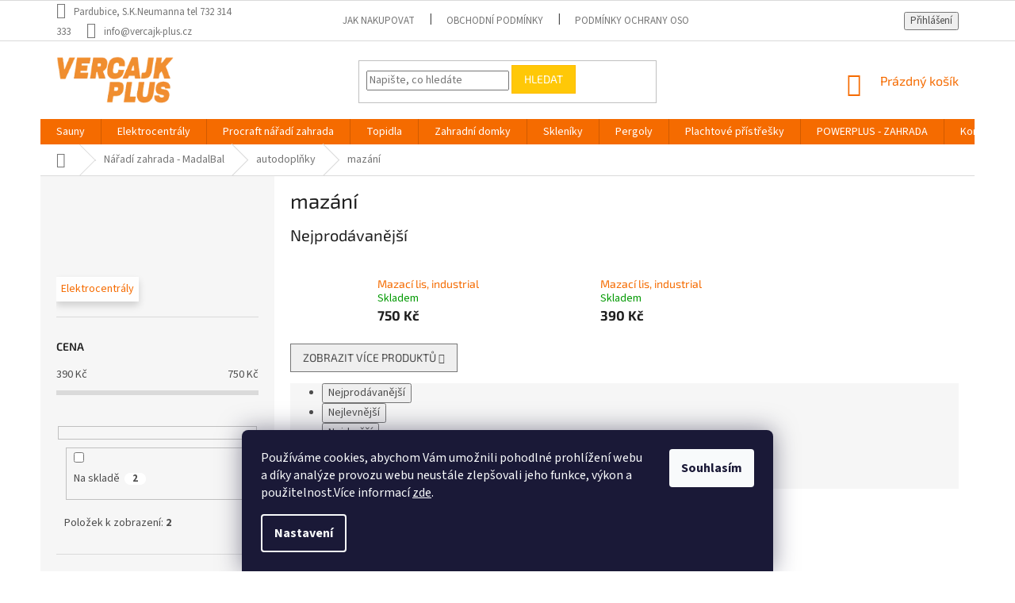

--- FILE ---
content_type: text/css; charset=utf-8
request_url: https://cdn.myshoptet.com/usr/shoptet.kunerts.cz/user/documents/vercajkplus/style.css?v=1.0.3
body_size: 295
content:
#filters #manufacturer-filter {
    display: none;
}
@media (max-width: 992px) {
    #productsAlternative .p-switchable.products-alternative .related-sm-screen-hide {
        display: block;
    }
    #productsAlternative .browse-p {
        display: none;
    }
}
@media (min-width: 992px) {
    #productsAlternative .p-switchable .inactive {
        display: block;
    }
    #productsAlternative .browse-p .p-prev, #productsAlternative .browse-p .p-next {
        display: none;
    }
}
#order-shipping-methods .payment-logo {
    margin-right: 18px;
}
@media (max-width: 992px) {
    #order-shipping-methods .payment-logo {
        margin-bottom: 18px;
    }
}

body:not(.in-blog) .subcategories.with-image li a .image img {
    max-height: 49px;
    max-width: unset;
}
body:not(.in-blog) .subcategories.with-image li a .text {
    padding-left: 20px;
}
@media (max-width: 767px) {
    body:not(.in-blog) .subcategories li a {
        padding-right: 7px;
    }
    body:not(.in-blog) .subcategories.with-image li a .text {
        padding-left: 40px;
    }
    body:not(.in-blog) .subcategories li a:before {
        content: unset;
    }
    body:not(.in-blog) .products-inline.products-top>div {
        display: block;
    }
    body:not(.in-blog) .products-inline.products-top>div.button-wrapper {
        display: block;
    }
}

tr.surcharge-list th {
    font-size: 18px;
    color: #666;
}

--- FILE ---
content_type: application/javascript; charset=utf-8
request_url: https://cdn.myshoptet.com/usr/api2.dklab.cz/user/documents/_doplnky/odpocet/460727/1578/460727_1578.js
body_size: 6006
content:
function dklab_odpocet0_0xeada(){const _0x100207=['\x22\x20was\x20dispatched.','eventAddonLoaded','additionalBanner','carouselItemFirst','updateCountdownTimer','showPriceCountdownTimer','dateFrom','addEventListener','slice','HideOnHover','dev','PartDays','oneDay','Wrapper','2408OTDCPH','setDate','product','addClass','now','Container','PartValue','guid','floor','500787RdwwaY','split','hasActionDates','products','moreThanFourDays','showInAdvancedOrder','4663141lnAsGw','flagAction','prepend','554092JcbTzn','getFormatedDate','text','abbrHour','append','eventAdvancedOrder','advancedOrderProducts','categoryDisplayStyle','hasOwnProperty','</span></span>','homepage','events','showInCategory','showBeforeEndDays','PartHours','dkLabCountdown','5279285ovAvQf','hideActionFlag','showBeforeEnd','PartMinutes','detailPositionClass','PartText','dkLabPriceCountdownProductsChanged','\x22><span\x20class=\x22','carouselActionExpired','run','ready','ShoptetDOMPageContentLoaded','closestElement','showAdvancedOrderControles','body','each','getMonth','eventCarousel','signalEvent','log','guidAttribute','getDate','remove','hideDetailAdditionalProductAction','toLowerCase','includes','checkVariants','\x22\x20was\x20not\x20dispatched.','push','detailDisplayStyle','forOtherLangs','design','canDisplayCountDown','selectors','258BTYkva','carouselDisplayStyle','availableEvents','getTime','stopRunningTimers','dkLabPriceCountdownAdvancedOrderChanged','removeClass','\x22></span>','dkLAB\x20Countdown\x20plugin\x20does\x20not\x20support\x20e-shop\x20template\x20(','Carousel','eventProducts','error','isActive','68415wTgxhD','advancedOrderAddAs','getProductIfExists','NotVisible','dataLayerHasActionProducts','hide','capitalizeFirstLetter','additionalBannerClass','\x22></span><span\x20class=\x22','dkLabPriceCountdownCarouselChanged','detailPositionV','dispatchEvent','content','template','monitorEvents','showCarouselControls','carouselActionText','detailAddAs','attr','dateTo','showDatesDetail','40qkoHOP','pop','actionText','8iuMXfQ','<span\x20class=\x22','find','startDateText','unwrap','\x22></span></span>','closest','pageType','\x22\x20id=\x22dkLabCountdownDetail\x22></span>','</span>','shoptet','getDateObject','%cEvent\x20\x22','dkLabPriceCountdownLoaded','flagsWrapper','detailClosestTableRow','showCategoryControls','categoryPosition','discountToFlag','carousel','endDateText','abbrSecond','ShoptetDOMPageMoreProductsLoaded','generateCountDownTimer','categoryFlagDivWrapper','length','categoryFlagDivAddAs','html','name','580LtqLrT','2505636cKUjhG','toUpperCase','showDetailControls','forEach','background:\x20#ffe058;\x20color:\x20#000;','discountFlag','actionExpired','addCountDownToCategory','after','options','ShoptetDOMAdvancedOrderLoaded','detailFlagAction','advancedOrderPosition'];dklab_odpocet0_0xeada=function(){return _0x100207;};return dklab_odpocet0_0xeada();}const dklab_odpocet0_0x118cbc=dklab_odpocet0_0x2731;(function(_0x27d96c,_0x47c28a){const _0x45a13d=dklab_odpocet0_0x2731,_0x4a13bb=_0x27d96c();while(!![]){try{const _0xd35600=parseInt(_0x45a13d(0x1f3))/0x1*(-parseInt(_0x45a13d(0x279))/0x2)+parseInt(_0x45a13d(0x27a))/0x3+parseInt(_0x45a13d(0x205))/0x4+-parseInt(_0x45a13d(0x244))/0x5*(-parseInt(_0x45a13d(0x237))/0x6)+parseInt(_0x45a13d(0x202))/0x7*(-parseInt(_0x45a13d(0x25c))/0x8)+-parseInt(_0x45a13d(0x1fc))/0x9*(parseInt(_0x45a13d(0x259))/0xa)+parseInt(_0x45a13d(0x215))/0xb;if(_0xd35600===_0x47c28a)break;else _0x4a13bb['push'](_0x4a13bb['shift']());}catch(_0x2ed895){_0x4a13bb['push'](_0x4a13bb['shift']());}}}(dklab_odpocet0_0xeada,0x6f148));var dkLabPriceCountdown=new function(){const _0x34a6f7=dklab_odpocet0_0x2731,_0x3916c3=_0x34a6f7(0x214),_0x500a3e=_0x3916c3+_0x34a6f7(0x1f2),_0x2a1831=_0x3916c3+_0x34a6f7(0x1f8),_0x4fdb0a=_0x3916c3+'ActionText',_0x5335fb=_0x3916c3+'ActionDates',_0x82a2fd=_0x3916c3+'Timer',_0x3bcfd8=_0x3916c3+_0x34a6f7(0x21a),_0x43292f=_0x3916c3+_0x34a6f7(0x1f9),_0x2411c5=_0x3916c3+_0x34a6f7(0x1f0),_0x4c54d6=_0x3916c3+_0x34a6f7(0x213),_0x3cdbad=_0x3916c3+_0x34a6f7(0x218),_0x18e5ca=_0x3916c3+'PartSeconds',_0x16858c=_0x3916c3+_0x34a6f7(0x247),_0x384a2b=_0x3916c3+_0x34a6f7(0x1ee),_0x1b7ce0=_0x3916c3+_0x34a6f7(0x240),_0x5db30d=_0x34a6f7(0x25a),_0x2faefe='echo',_0x943c1c=[],_0x5f526e=[];let _0x28e7d4=![];this[_0x34a6f7(0x21e)]=function(){const _0x26016c=_0x34a6f7;dataLayer[0x0][_0x26016c(0x266)]['pageType']===_0x26016c(0x20f)&&this[_0x26016c(0x253)](),this[_0x26016c(0x248)]()&&(this[_0x26016c(0x1ea)](),document['addEventListener'](_0x26016c(0x220),()=>{this['showPriceCountdownTimer']();}),document['addEventListener'](_0x26016c(0x272),()=>{const _0x29653d=_0x26016c;this[_0x29653d(0x1ea)]();}),document[_0x26016c(0x1ec)](_0x26016c(0x284),()=>{const _0x2055f7=_0x26016c;this[_0x2055f7(0x222)]();})),_0x28e7d4&&dkLabPriceCountdown['events'][_0x26016c(0x227)](dkLabPriceCountdown[_0x26016c(0x210)]['eventAddonLoaded']);},this['showPriceCountdownTimer']=function(){const _0x121e18=_0x34a6f7;let _0x316c9b=dataLayer[0x0][_0x121e18(0x266)];if(_0x316c9b['pageType']==='productDetail')_0x316c9b[_0x121e18(0x20d)](_0x121e18(0x1f5))&&this[_0x121e18(0x27c)]();else{if(_0x316c9b[_0x121e18(0x263)]==='category'||_0x316c9b[_0x121e18(0x263)]==='article')this[_0x121e18(0x26c)]();else _0x316c9b[_0x121e18(0x263)]===_0x121e18(0x20f)?this[_0x121e18(0x26c)]():this[_0x121e18(0x26c)]();}},this[_0x34a6f7(0x26c)]=function(){const _0x142645=_0x34a6f7;let _0x40cf5f=shoptet[_0x142645(0x234)][_0x142645(0x251)][_0x142645(0x278)][_0x142645(0x22d)](),_0x382072=null,_0x1cab9e=$(dkLabCountdownTemplate['selectors']['categoryProducts']);$(_0x142645(0x223))[_0x142645(0x23d)](_0x384a2b);dkLabOdpocetCenyDataLayer[_0x142645(0x283)]['hideOnHover']==0x1&&$(_0x142645(0x223))[_0x142645(0x1f6)](_0x384a2b);_0x40cf5f==_0x2faefe?_0x382072=_0x1cab9e[_0x142645(0x25e)](dkLabCountdownTemplate[_0x142645(0x236)][_0x142645(0x229)])[_0x142645(0x262)](dkLabCountdownTemplate['selectors'][_0x142645(0x221)]):_0x382072=_0x1cab9e[_0x142645(0x25e)]('['+dkLabCountdownTemplate['selectors'][_0x142645(0x229)]+']');this[_0x142645(0x23b)](_0x5f526e),this[_0x142645(0x23b)](_0x943c1c);let _0xa47d3c=![];_0x382072['each'](function(){const _0x1c752a=_0x142645;if(dkLabOdpocetCenyDataLayer[_0x1c752a(0x283)][_0x1c752a(0x26e)]==0x1){let _0x1054ce=$(this)[_0x1c752a(0x25e)](dkLabCountdownTemplate[_0x1c752a(0x236)][_0x1c752a(0x27f)]);if(_0x1054ce[_0x1c752a(0x275)]===0x1){let _0x174162=$(this)[_0x1c752a(0x25e)](dkLabCountdownTemplate[_0x1c752a(0x236)]['flagsWrapper']);if(_0x174162[_0x1c752a(0x275)]===0x0){let _0x28463b=$(this)['find'](dkLabCountdownTemplate[_0x1c752a(0x236)][_0x1c752a(0x274)]);_0x28463b[dkLabCountdownTemplate[_0x1c752a(0x276)]](dkLabCountdownTemplate['categoryFlagsDiv']),_0x174162=$(this)[_0x1c752a(0x25e)](dkLabCountdownTemplate[_0x1c752a(0x236)][_0x1c752a(0x26a)]);}_0x174162[_0x1c752a(0x25e)](dkLabCountdownTemplate[_0x1c752a(0x236)]['discountFlagClass'])[_0x1c752a(0x275)]===0x0&&(flag=_0x1054ce['clone']()[_0x1c752a(0x260)](),_0x174162['append'](flag));}}$(this)[_0x1c752a(0x25e)]('.'+_0x500a3e)[_0x1c752a(0x22b)]();let _0x54e709='';_0x40cf5f==_0x2faefe?_0x54e709=$(this)[_0x1c752a(0x25e)](dkLabCountdownTemplate[_0x1c752a(0x236)][_0x1c752a(0x229)])[_0x1c752a(0x256)](_0x1c752a(0x250)):_0x54e709=$(this)[_0x1c752a(0x256)](dkLabCountdownTemplate['selectors']['guidAttribute']);let _0x3d3451=dkLabPriceCountdown[_0x1c752a(0x246)](_0x54e709);if(_0x3d3451==null)return;let _0x3d3cad=dkLabPriceCountdown[_0x1c752a(0x267)](_0x3d3451['df']),_0x2c1507=dkLabPriceCountdown[_0x1c752a(0x267)](_0x3d3451['dt'],0x17,0x3b,0x3b);if(!dkLabPriceCountdown[_0x1c752a(0x235)](_0x3d3cad,_0x2c1507))return;dkLabOdpocetCenyDataLayer['options'][_0x1c752a(0x216)]==0x1&&$(this)[_0x1c752a(0x25e)](dkLabCountdownTemplate[_0x1c752a(0x236)][_0x1c752a(0x203)])[_0x1c752a(0x249)]();if(dkLabOdpocetCenyDataLayer[_0x1c752a(0x283)][_0x1c752a(0x211)]==0x0)return;let _0x1e3a96='',_0x240cfb=dkLabPriceCountdown[_0x1c752a(0x24a)](dkLabOdpocetCenyDataLayer[_0x1c752a(0x283)][_0x1c752a(0x20c)]);_0x1e3a96=_0x3916c3+_0x240cfb+'\x20'+_0x3916c3+dkLabOdpocetCenyDataLayer['options']['categoryPosition'];let _0x326fda=$(_0x1c752a(0x25d)+_0x500a3e+'\x20'+_0x1e3a96+'\x22></span>'),_0x424fe4=$(_0x1c752a(0x25d)+_0x4fdb0a+'\x22>'+dkLabCountdownOpt['actionText']+_0x1c752a(0x265)),_0x944d16=dkLabPriceCountdown[_0x1c752a(0x273)]();_0x944d16[_0x1c752a(0x204)](_0x424fe4),_0x326fda[_0x1c752a(0x209)](_0x944d16),dkLabPriceCountdown['addCountDownToCategory']($(this),_0x326fda,dkLabCountdownTemplate[_0x1c752a(0x236)][_0x1c752a(0x26d)],dkLabCountdownTemplate['selectors']['categoryAddAs']),dkLabPriceCountdown['updateCountdownTimer'](null,_0x2c1507,_0x944d16,dkLabCountdownOpt['actionExpired']);let _0x3e5920=setInterval(function(){const _0x476fe3=_0x1c752a;dkLabPriceCountdown[_0x476fe3(0x28b)](_0x3e5920,_0x2c1507,_0x944d16,dkLabCountdownOpt[_0x476fe3(0x280)]);},0x3e8);_0x5f526e[_0x1c752a(0x231)](_0x3e5920),_0xa47d3c=!![],_0x28e7d4=!![];}),_0xa47d3c&&dkLabPriceCountdown[_0x142645(0x210)][_0x142645(0x227)](dkLabPriceCountdown[_0x142645(0x210)][_0x142645(0x241)]);},this[_0x34a6f7(0x27c)]=function(){const _0x13d777=_0x34a6f7;let _0x3065d9=dataLayer[0x0]['shoptet'][_0x13d777(0x1f5)][_0x13d777(0x1fa)],_0x113574=dkLabPriceCountdown[_0x13d777(0x246)](_0x3065d9);if(_0x113574==null)return;let _0x1766d1=this[_0x13d777(0x267)](_0x113574['df']),_0x54ad73=this[_0x13d777(0x267)](_0x113574['dt'],0x17,0x3b,0x3b);if(!dkLabPriceCountdown['canDisplayCountDown'](_0x1766d1,_0x54ad73))return;dkLabOdpocetCenyDataLayer['options'][_0x13d777(0x216)]==0x1&&($(dkLabCountdownTemplate[_0x13d777(0x236)][_0x13d777(0x285)])[_0x13d777(0x249)](),this[_0x13d777(0x22c)]());if(dkLabOdpocetCenyDataLayer['options']['showInDetail']==0x0)return;let _0x4aea73=dkLabPriceCountdown[_0x13d777(0x24a)](dkLabOdpocetCenyDataLayer['options'][_0x13d777(0x232)]),_0x50f0e8=dkLabOdpocetCenyDataLayer[_0x13d777(0x283)][_0x13d777(0x219)][_0x13d777(0x275)]>0x0?'\x20'+dkLabOdpocetCenyDataLayer[_0x13d777(0x283)][_0x13d777(0x219)]:'',_0x362c82=$(_0x13d777(0x25d)+_0x500a3e+'\x20'+_0x3916c3+_0x4aea73+_0x50f0e8+_0x13d777(0x264)),_0x1c8e50=$(_0x13d777(0x25d)+_0x4fdb0a+'\x22>'+dkLabCountdownOpt[_0x13d777(0x25b)]+'</span>'),_0x3c6883=this[_0x13d777(0x273)]();_0x3c6883['prepend'](_0x1c8e50),_0x362c82[_0x13d777(0x209)](_0x3c6883);if(dkLabOdpocetCenyDataLayer[_0x13d777(0x283)][_0x13d777(0x258)]==0x1){let _0x510662=this['getFormatedDate'](_0x113574['df']),_0x11ffe9=this['getFormatedDate'](_0x113574['dt']);if(_0x510662!=null&&_0x11ffe9!=null){let _0x551d82=$(_0x13d777(0x25d)+_0x5335fb+'\x22>'+dkLabCountdownOpt[_0x13d777(0x25f)]+'\x20'+_0x510662+'\x20'+dkLabCountdownOpt[_0x13d777(0x270)]+'\x20'+_0x11ffe9+_0x13d777(0x265));_0x362c82['append'](_0x551d82),_0x362c82[_0x13d777(0x1f6)](_0x13d777(0x1fe));}}if(shoptet[_0x13d777(0x234)]['template']['name'][_0x13d777(0x22d)]()==_0x5db30d){let _0x32e7d3=$(dkLabCountdownTemplate[_0x13d777(0x236)]['detailPosition']);if(dkLabCountdownTemplate['selectors'][_0x13d777(0x26b)]['length']!=0x0){_0x32e7d3=_0x32e7d3[_0x13d777(0x262)](dkLabCountdownTemplate[_0x13d777(0x236)][_0x13d777(0x26b)]);let _0x14f9e4=$('<tr\x20class=\x22dkLabCountdonwTableRow\x22></tr>'),_0x1636b9=$('<td\x20class=\x22dkLabCountdonwTableCell\x22\x20colspan=\x222\x22></td>');_0x1636b9[_0x13d777(0x209)](_0x362c82),_0x14f9e4['append'](_0x1636b9),_0x32e7d3[dkLabCountdownTemplate[_0x13d777(0x236)]['detailAddAs']](_0x14f9e4);}else _0x32e7d3[dkLabCountdownTemplate['selectors'][_0x13d777(0x255)]](_0x362c82);}else{let _0x4c4659=$(dkLabCountdownTemplate[_0x13d777(0x236)][_0x13d777(0x22f)]);if(_0x4c4659['length']>0x0){let _0x13394e=$(dkLabCountdownTemplate[_0x13d777(0x236)][_0x13d777(0x24e)]);_0x13394e[dkLabCountdownTemplate[_0x13d777(0x236)]['detailAddAsV']](_0x362c82);}else{let _0x3cd0f5=$(dkLabCountdownTemplate[_0x13d777(0x236)]['detailPosition']);_0x3cd0f5[dkLabCountdownTemplate['selectors']['detailAddAs']](_0x362c82);}}dkLabPriceCountdown[_0x13d777(0x28b)](null,_0x54ad73,_0x3c6883,dkLabCountdownOpt['actionExpired']);let _0x53bddf=setInterval(function(){const _0x20bbfc=_0x13d777;dkLabPriceCountdown[_0x20bbfc(0x28b)](_0x53bddf,_0x54ad73,_0x3c6883,dkLabCountdownOpt[_0x20bbfc(0x280)]);},0x3e8);_0x28e7d4=!![];},this[_0x34a6f7(0x22c)]=function(){const _0x9a68ae=_0x34a6f7;let _0x184b97=null;shoptet[_0x9a68ae(0x234)]['template'][_0x9a68ae(0x278)][_0x9a68ae(0x22d)]()==_0x2faefe?_0x184b97=$(dkLabCountdownTemplate[_0x9a68ae(0x236)]['guidAttribute'])[_0x9a68ae(0x262)](dkLabCountdownTemplate[_0x9a68ae(0x236)][_0x9a68ae(0x221)]):_0x184b97=$('['+dkLabCountdownTemplate[_0x9a68ae(0x236)][_0x9a68ae(0x229)]+']'),_0x184b97[_0x9a68ae(0x224)](function(){const _0x25968b=_0x9a68ae;$(this)[_0x25968b(0x25e)](dkLabCountdownTemplate['selectors'][_0x25968b(0x203)])[_0x25968b(0x249)]();});},this['showCarouselControls']=function(){const _0x2b4dc9=_0x34a6f7;if(dkLabOdpocetCenyProductsLayer['carousel'][_0x2b4dc9(0x243)]==0x1){if(dkLabOdpocetCenyProductsLayer[_0x2b4dc9(0x26f)]['dateTo']==null)return;let _0x42e0e9=this[_0x2b4dc9(0x267)](dkLabOdpocetCenyProductsLayer['carousel'][_0x2b4dc9(0x1eb)]),_0x17d664=this[_0x2b4dc9(0x267)](dkLabOdpocetCenyProductsLayer[_0x2b4dc9(0x26f)][_0x2b4dc9(0x257)],0x17,0x3b,0x3b);if(!dkLabPriceCountdown[_0x2b4dc9(0x235)](_0x42e0e9,_0x17d664))return;let _0x22ace3=_0x1b7ce0+dkLabOdpocetCenyDataLayer[_0x2b4dc9(0x283)]['carouselDisplayPosition'],_0x3160ff=$(dkLabCountdownTemplate['selectors'][_0x2b4dc9(0x28a)]),_0x20a166=_0x3916c3+dkLabPriceCountdown[_0x2b4dc9(0x24a)](dkLabOdpocetCenyDataLayer[_0x2b4dc9(0x283)][_0x2b4dc9(0x238)]);dkLabCountdownTemplate[_0x2b4dc9(0x236)][_0x2b4dc9(0x289)][_0x2b4dc9(0x275)]>0x0&&($(dkLabCountdownTemplate[_0x2b4dc9(0x236)]['additionalBanner'])['length']>0x0&&(_0x20a166+='\x20'+dkLabCountdownTemplate[_0x2b4dc9(0x24b)]));if(_0x3160ff[_0x2b4dc9(0x275)]==0x1){let _0x3c26f6=$(_0x2b4dc9(0x25d)+_0x500a3e+'\x20'+_0x22ace3+'\x20'+_0x20a166+'\x22\x20id=\x22dkLabCountdownCarousel\x22></span>'),_0xa6e74f=$(_0x2b4dc9(0x25d)+_0x4fdb0a+'\x22>'+dkLabCountdownOpt[_0x2b4dc9(0x254)]+_0x2b4dc9(0x265)),_0x70945c=this[_0x2b4dc9(0x273)]();_0x3c26f6[_0x2b4dc9(0x209)](_0x70945c),_0x70945c[_0x2b4dc9(0x204)](_0xa6e74f),_0x3160ff[_0x2b4dc9(0x204)](_0x3c26f6),dkLabPriceCountdown[_0x2b4dc9(0x28b)](null,_0x17d664,_0x70945c,dkLabCountdownOpt['carouselActionExpired']);let _0x1a0c8f=setInterval(function(){const _0x1045b6=_0x2b4dc9;dkLabPriceCountdown[_0x1045b6(0x28b)](_0x1a0c8f,_0x17d664,_0x70945c,dkLabCountdownOpt[_0x1045b6(0x21d)]);},0x3e8);_0x28e7d4=!![],dkLabPriceCountdown[_0x2b4dc9(0x210)][_0x2b4dc9(0x227)](dkLabPriceCountdown[_0x2b4dc9(0x210)][_0x2b4dc9(0x226)]);}}},this[_0x34a6f7(0x222)]=function(){const _0x50268c=_0x34a6f7;let _0x4aeb5d=shoptet[_0x50268c(0x234)][_0x50268c(0x251)]['name'][_0x50268c(0x22d)]();this[_0x50268c(0x23b)](_0x943c1c);let _0x138a24=$(dkLabCountdownTemplate['selectors'][_0x50268c(0x20b)]),_0x1dd9ce=[];_0x4aeb5d==_0x2faefe?_0x1dd9ce=_0x138a24[_0x50268c(0x25e)](dkLabCountdownTemplate[_0x50268c(0x236)][_0x50268c(0x229)])[_0x50268c(0x262)](dkLabCountdownTemplate['selectors'][_0x50268c(0x221)]):_0x1dd9ce=_0x138a24[_0x50268c(0x25e)]('['+dkLabCountdownTemplate[_0x50268c(0x236)][_0x50268c(0x229)]+']');let _0x1ee1ee=![];_0x1dd9ce['each'](function(){const _0x8d8779=_0x50268c;let _0x5a3081='';_0x4aeb5d==_0x2faefe?_0x5a3081=$(this)[_0x8d8779(0x25e)](dkLabCountdownTemplate[_0x8d8779(0x236)]['guidAttribute'])[_0x8d8779(0x256)](_0x8d8779(0x250)):_0x5a3081=$(this)[_0x8d8779(0x256)](dkLabCountdownTemplate[_0x8d8779(0x236)][_0x8d8779(0x229)]);let _0x576ee2=dkLabPriceCountdown[_0x8d8779(0x246)](_0x5a3081);if(_0x576ee2==null)return;let _0xbea04a=dkLabPriceCountdown['getDateObject'](_0x576ee2['df']),_0x2b716f=dkLabPriceCountdown[_0x8d8779(0x267)](_0x576ee2['dt'],0x17,0x3b,0x3b);if(!dkLabPriceCountdown['canDisplayCountDown'](_0xbea04a,_0x2b716f))return;dkLabOdpocetCenyDataLayer[_0x8d8779(0x283)][_0x8d8779(0x216)]==0x1&&$(this)[_0x8d8779(0x25e)](dkLabCountdownTemplate[_0x8d8779(0x236)][_0x8d8779(0x203)])[_0x8d8779(0x249)]();if(dkLabOdpocetCenyDataLayer[_0x8d8779(0x283)][_0x8d8779(0x201)]==0x0)return;let _0x590bb5='',_0x1a23c3=dkLabPriceCountdown[_0x8d8779(0x24a)](dkLabOdpocetCenyDataLayer[_0x8d8779(0x283)][_0x8d8779(0x20c)]);_0x590bb5=_0x3916c3+_0x1a23c3+'\x20'+_0x3916c3+dkLabOdpocetCenyDataLayer[_0x8d8779(0x283)][_0x8d8779(0x26d)];let _0x1912d6=$('<span\x20class=\x22'+_0x500a3e+'\x20'+_0x590bb5+_0x8d8779(0x23e)),_0xc5bef=$(_0x8d8779(0x25d)+_0x4fdb0a+'\x22>'+dkLabCountdownOpt[_0x8d8779(0x25b)]+_0x8d8779(0x265)),_0x594de8=dkLabPriceCountdown[_0x8d8779(0x273)]();_0x594de8['prepend'](_0xc5bef),_0x1912d6['append'](_0x594de8),dkLabPriceCountdown[_0x8d8779(0x281)]($(this),_0x1912d6,dkLabCountdownTemplate['selectors'][_0x8d8779(0x286)],dkLabCountdownTemplate[_0x8d8779(0x236)][_0x8d8779(0x245)]),dkLabPriceCountdown['updateCountdownTimer'](null,_0x2b716f,_0x594de8,dkLabCountdownOpt['actionExpired']);let _0x2922cd=setInterval(function(){const _0x39c1fb=_0x8d8779;dkLabPriceCountdown[_0x39c1fb(0x28b)](_0x2922cd,_0x2b716f,_0x594de8,dkLabCountdownOpt[_0x39c1fb(0x280)]);},0x3e8);_0x943c1c['push'](_0x2922cd),_0x1ee1ee=!![];}),_0x1ee1ee&&dkLabPriceCountdown[_0x50268c(0x210)][_0x50268c(0x227)](dkLabPriceCountdown[_0x50268c(0x210)][_0x50268c(0x20a)]);},this[_0x34a6f7(0x28b)]=function(_0x2dc091,_0x49c8db,_0x319dd6,_0x1c62f7){const _0x15e5f0=_0x34a6f7;let _0x4cbae8=Date[_0x15e5f0(0x1f7)](),_0x1a30b8=_0x49c8db-_0x4cbae8,_0x1270ad=_0x319dd6[_0x15e5f0(0x25e)]('.'+_0x2411c5),_0x51f868=_0x319dd6[_0x15e5f0(0x25e)]('.'+_0x4c54d6),_0x2895ae=_0x319dd6['find']('.'+_0x3cdbad),_0x225e98=_0x319dd6[_0x15e5f0(0x25e)]('.'+_0x18e5ca),_0x3df467=Math[_0x15e5f0(0x1fb)](_0x1a30b8/(0x3e8*0x3c*0x3c*0x18)),_0x7077a=Math[_0x15e5f0(0x1fb)](_0x1a30b8%(0x3e8*0x3c*0x3c*0x18)/(0x3e8*0x3c*0x3c)),_0xf3ad22=Math[_0x15e5f0(0x1fb)](_0x1a30b8%(0x3e8*0x3c*0x3c)/(0x3e8*0x3c)),_0x12b08c=Math['floor'](_0x1a30b8%(0x3e8*0x3c)/0x3e8),_0x41864c='';_0x3df467==0x1&&(_0x41864c=dkLabCountdownOpt[_0x15e5f0(0x1f1)]);_0x3df467<0x5&&_0x3df467>0x1&&(_0x41864c=dkLabCountdownOpt['twoToFourDays']);_0x3df467>0x4&&(_0x41864c=dkLabCountdownOpt[_0x15e5f0(0x200)]);_0x3df467>0x0?(_0x1270ad['find']('.'+_0x3bcfd8)[_0x15e5f0(0x207)](_0x41864c),_0x1270ad['find']('.'+_0x43292f)[_0x15e5f0(0x207)](_0x3df467),_0x1270ad[_0x15e5f0(0x23d)](_0x16858c)):(_0x1270ad[_0x15e5f0(0x25e)]('.'+_0x3bcfd8)[_0x15e5f0(0x207)]('0'),_0x1270ad[_0x15e5f0(0x1f6)](_0x16858c));_0x7077a>0x0?(_0x51f868[_0x15e5f0(0x25e)]('.'+_0x43292f)[_0x15e5f0(0x207)](_0x7077a),_0x51f868[_0x15e5f0(0x23d)](_0x16858c)):(_0x51f868['find']('.'+_0x43292f)[_0x15e5f0(0x207)]('0'),_0x51f868[_0x15e5f0(0x1f6)](_0x16858c));_0xf3ad22>0x0?(_0x2895ae['find']('.'+_0x43292f)['text'](_0xf3ad22),_0x2895ae[_0x15e5f0(0x23d)](_0x16858c)):(_0x2895ae['find']('.'+_0x43292f)[_0x15e5f0(0x207)]('0'),_0x2895ae['addClass'](_0x16858c));_0x225e98[_0x15e5f0(0x25e)]('.'+_0x43292f)[_0x15e5f0(0x207)](_0x12b08c);if(_0x1a30b8<0x0){clearInterval(_0x2dc091);_0x319dd6[_0x15e5f0(0x25e)]('.'+_0x4fdb0a)[_0x15e5f0(0x275)]>0x0&&_0x319dd6[_0x15e5f0(0x25e)]('.'+_0x4fdb0a)[_0x15e5f0(0x207)]('');_0x319dd6['find']('.'+_0x82a2fd)[_0x15e5f0(0x207)](_0x1c62f7);return;}},this['generateCountDownTimer']=function(){const _0x248aee=_0x34a6f7;let _0x2638c5=_0x248aee(0x25d)+_0x2a1831+'\x22>';return _0x2638c5+=_0x248aee(0x25d)+_0x82a2fd+'\x22>',_0x2638c5+=_0x248aee(0x25d)+_0x2411c5+'\x22><span\x20class=\x22'+_0x43292f+_0x248aee(0x24c)+_0x3bcfd8+_0x248aee(0x261),_0x2638c5+=_0x248aee(0x25d)+_0x4c54d6+_0x248aee(0x21c)+_0x43292f+_0x248aee(0x24c)+_0x3bcfd8+'\x22>'+dkLabCountdownOpt[_0x248aee(0x208)]+_0x248aee(0x20e),_0x2638c5+=_0x248aee(0x25d)+_0x3cdbad+_0x248aee(0x21c)+_0x43292f+_0x248aee(0x24c)+_0x3bcfd8+'\x22>'+dkLabCountdownOpt['abbrMinute']+'</span></span>',_0x2638c5+=_0x248aee(0x25d)+_0x18e5ca+_0x248aee(0x21c)+_0x43292f+_0x248aee(0x24c)+_0x3bcfd8+'\x22>'+dkLabCountdownOpt[_0x248aee(0x271)]+'</span></span>',_0x2638c5+=_0x248aee(0x265),_0x2638c5+='</span>',_0x2638c5=$(_0x2638c5),_0x2638c5;},this[_0x34a6f7(0x23b)]=function(_0x4eea43){const _0x4ed328=_0x34a6f7;_0x4eea43[_0x4ed328(0x27d)](_0xf19fbc=>{clearInterval(_0xf19fbc);}),_0x4eea43[_0x4ed328(0x275)]=0x0;},this['addCountDownToCategory']=function(_0x5b0c77,_0x19c063,_0xf5e047,_0x1e39a7){const _0x1816ac=_0x34a6f7;let _0x139d8d=_0x5b0c77[_0x1816ac(0x25e)](_0xf5e047);_0x139d8d[_0x1816ac(0x275)]!=0x0&&(_0x1e39a7=='before'&&_0x139d8d['before'](_0x19c063),_0x1e39a7==_0x1816ac(0x282)&&_0x139d8d[_0x1816ac(0x282)](_0x19c063),_0x1e39a7==_0x1816ac(0x204)&&_0x139d8d['prepend'](_0x19c063),_0x1e39a7==_0x1816ac(0x209)&&_0x139d8d[_0x1816ac(0x209)](_0x19c063));},this[_0x34a6f7(0x235)]=function(_0x5b0a7f,_0x365edd){const _0x525b15=_0x34a6f7;let _0x2a7ad8=Date[_0x525b15(0x1f7)]();dkLabOdpocetCenyDataLayer[_0x525b15(0x283)][_0x525b15(0x217)],dkLabOdpocetCenyDataLayer[_0x525b15(0x283)]['showBeforeEndDays'];if(_0x5b0a7f!=null&&_0x5b0a7f[_0x525b15(0x23a)]()>_0x2a7ad8)return![];if(_0x365edd==null||_0x365edd[_0x525b15(0x23a)]()<_0x2a7ad8)return![];if(dkLabOdpocetCenyDataLayer[_0x525b15(0x283)]['showBeforeEnd']==0x1){let _0x2dbef0=new Date(_0x365edd['getTime']());_0x2dbef0[_0x525b15(0x1f4)](_0x2dbef0[_0x525b15(0x22a)]()-dkLabOdpocetCenyDataLayer[_0x525b15(0x283)][_0x525b15(0x212)]);if(_0x2dbef0['getTime']()>_0x2a7ad8)return![];}return!![];},this[_0x34a6f7(0x267)]=function(_0x1b9bbd,_0x61941c=0x0,_0x1dfa12=0x0,_0x409561=0x0){const _0x1d46e2=_0x34a6f7;if(_0x1b9bbd==null||_0x1b9bbd[_0x1d46e2(0x275)]!=0xa)return null;let _0x1189f8=_0x1b9bbd[_0x1d46e2(0x1fd)]('-'),_0x593ed5=new Date(_0x1189f8[0x0],_0x1189f8[0x1]-0x1,_0x1189f8[0x2],_0x61941c,_0x1dfa12,_0x409561);return _0x593ed5;},this[_0x34a6f7(0x206)]=function(_0x4acb18){const _0x183c20=_0x34a6f7;if(_0x4acb18==null||_0x4acb18[_0x183c20(0x275)]!=0xa)return null;let _0x4349df=this['getDateObject'](_0x4acb18);return _0x4349df['getDate']()+'.'+(_0x4349df[_0x183c20(0x225)]()+0x1)+'.'+_0x4349df['getFullYear']();},this[_0x34a6f7(0x248)]=function(){const _0x4f5b19=_0x34a6f7;return dkLabOdpocetCenyProductsLayer['products']!=null&&dkLabOdpocetCenyProductsLayer[_0x4f5b19(0x1ff)][_0x4f5b19(0x275)]>0x0?!![]:![];},this[_0x34a6f7(0x246)]=function(_0x11b210){const _0x5680b4=_0x34a6f7;return dkLabOdpocetCenyProductsLayer['products'][_0x5680b4(0x25e)](_0x3830cb=>_0x3830cb['guid']==_0x11b210);},this[_0x34a6f7(0x24a)]=function(_0x33efee){const _0x324f90=_0x34a6f7;return _0x33efee[0x0][_0x324f90(0x27b)]()+_0x33efee[_0x324f90(0x1ed)](0x1);},this[_0x34a6f7(0x210)]=new function(){const _0x574601=_0x34a6f7;this[_0x574601(0x288)]=_0x574601(0x269),this[_0x574601(0x241)]=_0x574601(0x21b),this[_0x574601(0x226)]=_0x574601(0x24d),this[_0x574601(0x20a)]=_0x574601(0x23c),this[_0x574601(0x239)]=[this[_0x574601(0x288)],this[_0x574601(0x241)],this[_0x574601(0x226)],this['eventAdvancedOrder']],this[_0x574601(0x227)]=(_0x219be4,_0x1b6afd)=>{const _0x1a8f67=_0x574601,_0xd0efed=_0x1b6afd||null;if(this[_0x1a8f67(0x239)][_0x1a8f67(0x22e)](_0x219be4))try{let _0x1a4753=new CustomEvent(_0x219be4,{'detail':_0xd0efed});document[_0x1a8f67(0x24f)](_0x1a4753),shoptet[_0x1a8f67(0x1ef)]['config'][_0x1a8f67(0x252)]&&console['log'](_0x1a8f67(0x268)+_0x219be4+_0x1a8f67(0x287),_0x1a8f67(0x27e));}catch(_0x145bb7){console[_0x1a8f67(0x228)](_0x1a8f67(0x268)+_0x219be4+_0x1a8f67(0x230),'background:\x20#d9534f;\x20color:\x20#fff;'),console[_0x1a8f67(0x242)](_0x145bb7);}};}();}(),dkLabCountdownTemplate,dkLabCountdownOpt;function dklab_odpocet0_0x2731(_0xdc6bdc,_0x30da9d){_0xdc6bdc=_0xdc6bdc-0x1ea;const _0xeada61=dklab_odpocet0_0xeada();let _0x2731f3=_0xeada61[_0xdc6bdc];return _0x2731f3;}$(document)[dklab_odpocet0_0x118cbc(0x21f)](function(){const _0x2f2e0e=dklab_odpocet0_0x118cbc;let _0x333873=$(_0x2f2e0e(0x277))[_0x2f2e0e(0x256)]('lang');dkLabOdpocetCenyDataLayer[_0x2f2e0e(0x283)][_0x2f2e0e(0x20d)](_0x333873)?dkLabCountdownOpt=dkLabOdpocetCenyDataLayer[_0x2f2e0e(0x283)][''+_0x333873+'']:dkLabOdpocetCenyDataLayer[_0x2f2e0e(0x283)][_0x2f2e0e(0x233)]!==undefined&&dkLabOdpocetCenyDataLayer['options'][_0x2f2e0e(0x233)]?dkLabCountdownOpt=dkLabOdpocetCenyDataLayer[_0x2f2e0e(0x283)][''+dkLabOdpocetCenyDataLayer[_0x2f2e0e(0x283)]['forOtherLangs']+'']:dkLabCountdownOpt=dkLabOdpocetCenyDataLayer[_0x2f2e0e(0x283)][''+dkLabOdpocetCenyDataLayer['options']['defaultLanguage']+''],dkLabCountdownOpt['useWidget']==0x1&&(dkLabOdpocetCenyDataLayer[_0x2f2e0e(0x251)][_0x2f2e0e(0x20d)](shoptet[_0x2f2e0e(0x234)][_0x2f2e0e(0x251)][_0x2f2e0e(0x278)][_0x2f2e0e(0x22d)]())?(dkLabCountdownTemplate=dkLabOdpocetCenyDataLayer[_0x2f2e0e(0x251)][''+shoptet[_0x2f2e0e(0x234)][_0x2f2e0e(0x251)]['name']['toLowerCase']()+''],dkLabPriceCountdown[_0x2f2e0e(0x21e)]()):console[_0x2f2e0e(0x242)](_0x2f2e0e(0x23f)+shoptet['design'][_0x2f2e0e(0x251)][_0x2f2e0e(0x278)]['toLowerCase']()+')'));});

--- FILE ---
content_type: application/javascript; charset=utf-8
request_url: https://cdn.myshoptet.com/usr/shoptet.kunerts.cz/user/documents/vercajkplus/main.js?v=1.0.5
body_size: 212
content:
$(function(){
    if(getShoptetDataLayer().pageType === "productDetail"){
        /*
        $('select.surcharge-parameter').each(function(){
            var first = $(this).find('option[value!=""]:first');
            if (first.length > 0) {
                $(this).val(first.val());
            }
            $(this).hide()
        });

         */
    }
    if(getShoptetDataLayer().pageType === "billingAndShipping"){
        $("#order-shipping-methods .radio-wrapper label").each(function(){
            $(this).find(".payment-logo").insertBefore($(this).find(".payment-info"))
        })
        setTimeout(function () {
            $("#shipping-billing-summary div:first strong").text("")
        }, 10)
    }
})


--- FILE ---
content_type: application/javascript; charset=utf-8
request_url: https://cdn.myshoptet.com/usr/shoptet.kunerts.cz/user/documents/_delivery/delivery_control.min.js?v=1.3.8
body_size: 1118
content:
var KS_DELIVERY_LIST=KS_DELIVERY_LIST||{},KS_PAYMENT_LIST=KS_PAYMENT_LIST||{},KS_DISABLE_ATYPICAL_CONTROL=KS_DISABLE_ATYPICAL_CONTROL||!1;function _ksd_deactivate_delivery(e,i=!0){if($('#order-shipping-methods .radio-wrapper[data-id="shipping-'+e+'"] input[type="radio"]').is(":checked")){$("#order-shipping-methods .radio-wrapper.active input[type='radio']").attr("checked",!1).trigger("change"),$("#order-shipping-methods .radio-wrapper.active").removeClass("active");let t=getShoptetDataLayer().currencyInfo.symbol;$('span[data-testid="recapFullPrice"]').text(getShoptetDataLayer().cartInfo.getNoBillingShippingPrice.withVat+" "+t),$('span[data-testid="recapFullPriceNoVat"]').text(getShoptetDataLayer().cartInfo.getNoBillingShippingPrice.withoutVat+" "+t),$(".recapitulation-single.recapitulation-shipping-billing").html("")}i&&!$("#shipping-"+e).is(":hidden")&&$("#shipping-"+e).hide()}function _ksd_deactivate_payment(e,i=!0){if($('#order-billing-methods .radio-wrapper[data-id="billing-'+e+'"] input[type="radio"]').is(":checked")){$("#order-billing-methods .radio-wrapper.active input[type='radio']").attr("checked",!1).trigger("change"),$("#order-billing-methods .radio-wrapper.active").removeClass("active");let t=getShoptetDataLayer().currencyInfo.symbol;$('span[data-testid="recapFullPrice"]').text(getShoptetDataLayer().cartInfo.getNoBillingShippingPrice.withVat+" "+t),$('span[data-testid="recapFullPriceNoVat"]').text(getShoptetDataLayer().cartInfo.getNoBillingShippingPrice.withoutVat+" "+t),$(".recapitulation-single.recapitulation-shipping-billing").html("")}i&&!$('div[data-id="billing-'+e+'"]').is(":hidden")&&$('div[data-id="billing-'+e+'"]').hide()}$(function(){if("billingAndShipping"===getShoptetDataLayer().pageType){console.log("Running delivery control..."),setTimeout(function(){},10);let e=[],i=getShoptetDataLayer().cart;for(let t=0;t<i.length;t++){let a=i[t].code;e.push(a)}e=e.join(";");let n=new FormData;n.set("project_id",getShoptetDataLayer().projectId),n.set("cart_content",e),$.ajax({method:"POST",url:"https://feed.importmat.cz/api/delivery_extended.php",data:n,processData:!1,contentType:!1}).done(function(e,i,t){let a=t.status,n=t.responseText;console.log(a+": "+n),n=JSON.parse(n);let r=new CustomEvent("KSDeliveryEvent",{detail:n});document.dispatchEvent(r);let p=n.hasOwnProperty("atypical_shipping")&&!0===n.atypical_shipping&&!KS_DISABLE_ATYPICAL_CONTROL;p&&console.log("Atypical shipping - no changes will be made to shipping methods");let l=n.hasOwnProperty("atypical_billing")&&!0===n.atypical_billing&&!KS_DISABLE_ATYPICAL_CONTROL;if(l&&console.log("Atypical billing - no changes will be made to billing methods"),n.hasOwnProperty("disabled_flags")){for(let d=0;d<n.disabled_flags.length;d++){let o=n.disabled_flags[d];!p&&KS_DELIVERY_LIST.hasOwnProperty(o)?KS_DELIVERY_LIST[o].forEach(function(e){_ksd_deactivate_delivery(e,!0)}):!l&&KS_PAYMENT_LIST.hasOwnProperty(o)&&KS_PAYMENT_LIST[o].forEach(function(e){_ksd_deactivate_payment(e,!0)})}let s=new CustomEvent("KSDeliveryFinishEvent",{detail:n});document.dispatchEvent(s)}}).fail(function(e,i,t){let a=e.status,n=e.responseText;console.log(a+" CHYBA: "+n)}),document.addEventListener("ShoptetShippingMethodUpdated",function(e){let i=$("input[name=shippingId]:checked").val();$("#shipping-"+i).is(":hidden")&&($("#order-shipping-methods .radio-wrapper input[type='radio']").attr("checked",!1).trigger("change"),$("#order-shipping-methods .radio-wrapper").removeClass("active"),setTimeout(function(){$("#shipping-billing-summary div:first strong").text("")},100))})}("category"===getShoptetDataLayer().pageType||"parametricCategory"===getShoptetDataLayer().pageType)&&($('#filters label:contains("Zak\xe1zat")').hide(),document.addEventListener("ShoptetDOMPageContentLoaded",function(e){$('#filters label:contains("Zak\xe1zat")').hide()})),$('[class*="flag-zakazat-"]').hide(),setTimeout(function(){$('[class*="flag-zakazat-"]').hide()},999),document.addEventListener("ShoptetDOMPageContentLoaded",function(e){$('[class*="flag-zakazat-"]').hide(),setTimeout(function(){$('[class*="flag-zakazat-"]').hide()},999)})});

--- FILE ---
content_type: application/javascript; charset=utf-8
request_url: https://www.vercajk-plus.cz/user/documents/upload/DMupravy/460727.js?140
body_size: 124
content:
$(document).ready(function () {
    $("#stock-date").insertAfter(".p-info-wrapper .availability-label")

    if ($(".type-detail").length) {
        var price = $('meta[property="product:price:amount"]').attr("content");
        if (price < 1000) {
            $("body").addClass("hide-chat")
        }  
    }
    else if ($(".ordering-process").length) {
    }
    else {
        $("body").addClass("hide-chat")
    }
});